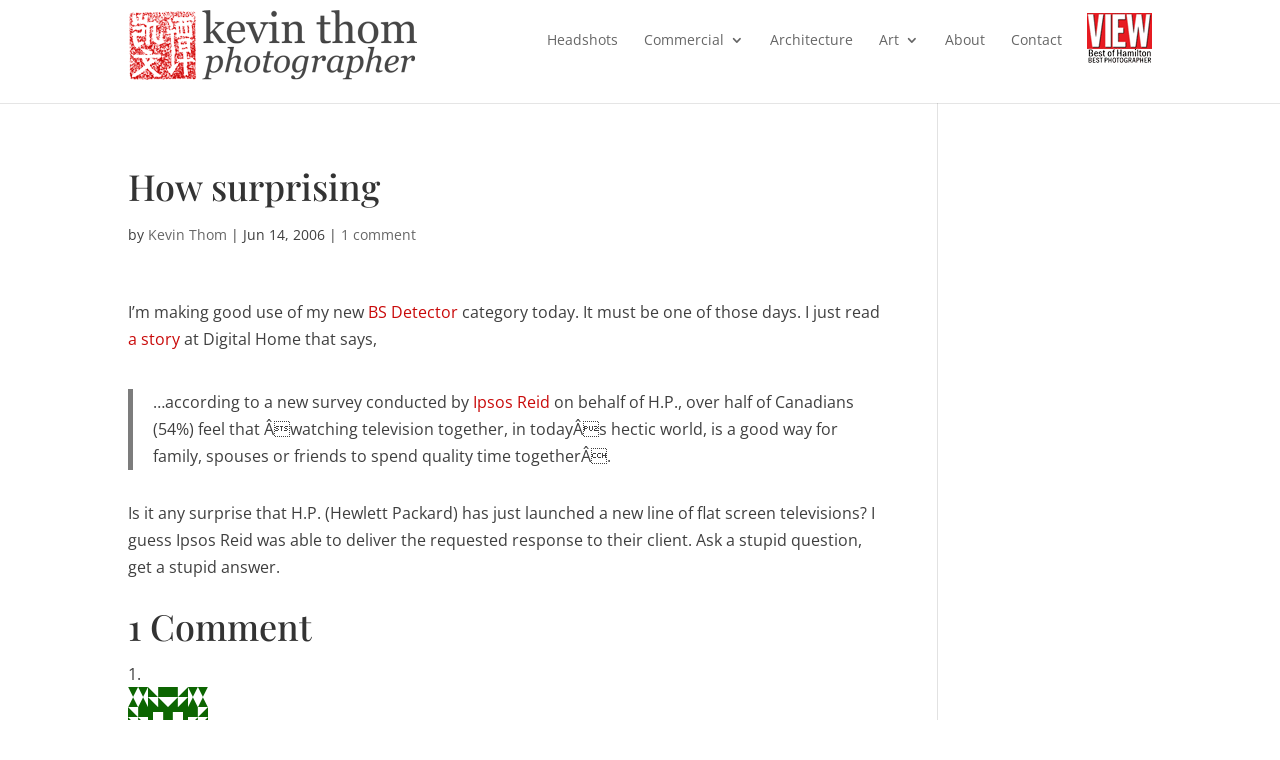

--- FILE ---
content_type: text/css
request_url: https://www.kevinthom.com/wp-content/themes/kevin-thom-divi-child-theme/style.css?ver=4.27.4
body_size: 974
content:
/*
Theme Name:     Kevin Thom Divi Child Theme
Description:    2014 Theme based on Divi 2.0
Author:         Kevin Thom
Template:       Divi

(optional values you can add: Theme URI, Author URI, Version)
*/

@import url("../Divi/style.css");

#logo { margin-top: 10px; }
.bottom-nav li.current-menu-item > a { color: #C90A0A !important; }
#main-content a { color: #C90A0A; }
#main-content .et_pb_bg_layout_dark h4 a { color: #eee; }
#main-footer { font-size: 80%; }
#et-footer-nav, #footer-bottom { background-color: transparent; }
.bottom-nav li { font-size: 100%; }
.footer-widget, h4.title { color: #777 !important; }
#footer-widgets { padding-top: 20px; } 
.footer-widget { margin-bottom: 0px; }
.et_pb_section { padding: 0; }
.photo-credit { font-size: 80%; margin: -20px 0 20px 0; color: #777; }
/*.et_pb_testimonial_portrait { height: 300px; -moz-border-radius: 10px; -webkit-border-radius: 10px; border-radius: 10px; }
.et_pb_column_1_3 .et_pb_testimonial_portrait, .et_pb_column_1_4 .et_pb_testimonial_portrait, .et_pb_column_3_8 .et_pb_testimonial_portrait { width: 200px; }
.et_pb_testimonial_portrait:before { box-shadow: none; -webkit-box-shadow: none; }*/
.et_pb_widget_area_left { border-right: none; }
.et_pb_gallery_caption { font-size: 80%; }
#et-top-navigation img {   margin-left: 25px;
  margin-bottom: 20px;
  vertical-align: middle;
  position: relative;
  top: -20px;
 }
 #et-top-navigation { padding-left: 0px !important; font-weight: 500 !important;}
div.slideshow-window {
    background-color: inherit;
    border: none;
}
.project .entry-content { padding: 0px; } 
.proofsgallery .galleria-info-link { display: block; }

.galleria-info-link, .galleria-counter { display: none !important; }
.galleria-container { background: inherit; }
label { font-size: 14px !important; font-family: 'Open Sans', Arial, sans-serif !important; color: inherit !important; }
input { font-size: 14px !important; padding: 7px !important; }
.slb_data_title { display: none; } 

@media only screen and ( min-width: 1080px ) and ( max-width: 2300px ) {
.et_pb_slider .et_pb_slide {
height: 500px;
}
 }

/*.et_pb_pagebuilder_layout.single #page-container .et_pb_with_background .et_pb_row {
  width: 90% !important;
}*/

/*.et_pb_row {
margin: 0 auto;
max-width: 1080px !important;
width: 100% !important;
}*/



.et-pb-slider-arrows a { color: #fff !important;}
.dark-lc .et_pb_bg_layout_dark p { color: #ccc !important; }
.post-password-form { padding: 20px 30px; }
#thoughts { color: #aaa !important; }
#home-dark-block { padding-top: 20px; }
#home-dark-block h2 { color: #ddd !important; }
#home-dark-block h4 { color: #ddd !important; padding-bottom: 15px !important; font-size: 24px !important; }
#home-dark-block .et-pb-icon { margin-top: 0px !important; font-size: 20px !important; }
#home-dark-block a { color: #92807C !important; }
#home-dark-block article { color: #4d4444 !important; }
#bp-headline .et_pb_blurb_content { margin: 0 !important; }
#home-dark-block .et_pb_blurb_content { padding-left: 35px !important; }
.sharedaddy { padding: 0 0 0 60px; }
h3.sd-title { font-family: 'Open Sans', Arial, sans-serif; font-weight: 200; }
h3.sd-title:before { border: none !important; }
.sd-content ul { margin: 0 !important; padding: 0 0 10px 0 !important; }
.et_pb_blog_grid .et_pb_post { background-color: #f5f5f5; }
#left-area .sharedaddy { margin-top: 20px; padding: 0px; }
#comment-wrap { padding-top: 20px; }